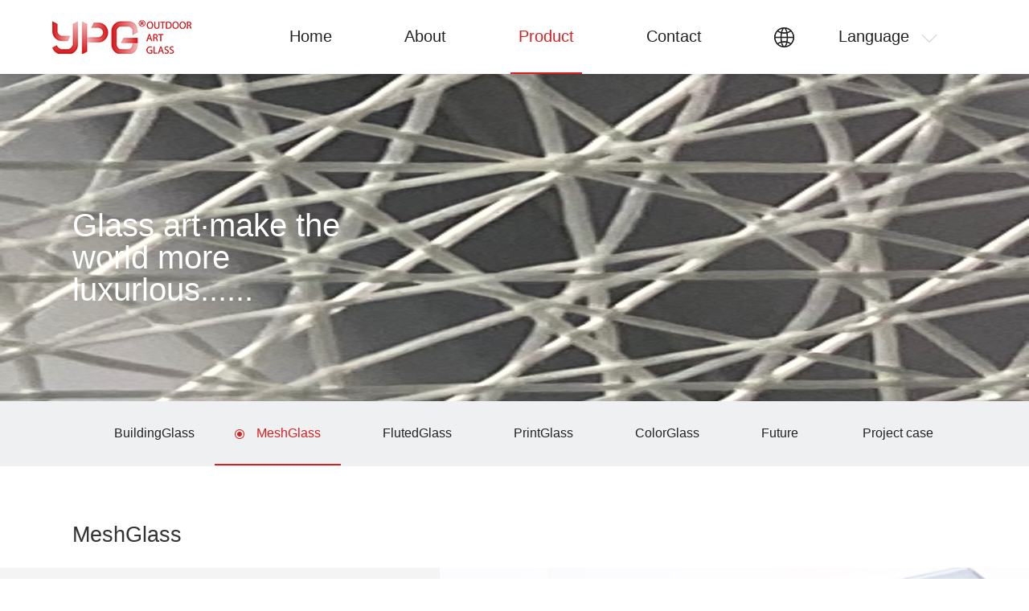

--- FILE ---
content_type: text/html; charset=utf-8
request_url: http://szypg.com/Products/index/id/2.html
body_size: 2973
content:
<!DOCTYPE html>
<html lang="zh-CN">
<head>
    <meta charset="utf-8" />
    <meta http-equiv="X-UA-Compatible" content="IE=edge, chrome=1" />
    <meta name="renderer" content="webkit" />
    <meta name="viewport" content="width=device-width, initial-scale=1, maximum-scale=1, minimum-scale=1, user-scalable=no" />
    <meta name="format-detection" content="telephone=no" /><title>MeshGlass</title> 
<meta name="keywords" content="Y.P.G. OUTDOOR ART GLASS/Y.P.G 室外艺术玻璃">
<meta name="description" content="Y.P.G. OUTDOOR ART GLASS/Y.P.G 室外艺术玻璃">
   	<link href="/Public/Home/css/animate.css" type="text/css" rel="stylesheet"/>
    <link href="/Public/Home/css/slick.css" type="text/css" rel="stylesheet"/>
    <link href="/Public/Home/css/swiper.min.css" type="text/css" rel="stylesheet"/>
    <link href="/Public/Home/css/common.css?version=2.4.3" type="text/css" rel="stylesheet"/>
    <!--Jquery-->
    <script type="text/javascript" src="/Public/Home/js/jquery.min.js"></script>
    <!--basic-->
    <script type="text/javascript" src="/Public/Home/js/common.js"></script>
    <script type="text/javascript" src="/Public/Home/js/slick.min.js"></script>
    <script type="text/javascript" src="/Public/Home/js/swiper.min.js"></script>
    <script type="text/javascript" src="/Public/Home/js/swiper.animate1.0.3.min.js"></script>
    <script type="text/javascript" src="/Public/Home/js/jquery.animateNumber.min.js"></script>
    <script type="text/javascript" src="/Public/Home/js/wow.min.js"></script>
    <script>
      var _hmt = _hmt || [];
      (function() {
        var hm = document.createElement("script");
        hm.src = "https://hm.baidu.com/hm.js?7f8c0a76a34e6956f70c82f830e0ccf1";
        var s = document.getElementsByTagName("script")[0]; 
        s.parentNode.insertBefore(hm, s);
      })();
      </script>
      




</head>
<body>
<!--Body-->

<div class="main" >
    <!--header-->
    <header>
    <div class="header">
        <div class="header_wrapper clearfix">
            <a href="/" class="logo wow fadeInDown" data-wow-duration=".5s" >
                <img src="/Uploads/config/5effd93a4e546.png" width="100%"/>
            </a>

            <div class="menu_ico banner_sj">
                <span></span>
                <span></span>
                <span></span>
            </div>
            <ul class="header_nav clearfix wow fadeInDown" data-wow-duration=".5s"  data-wow-delay=".2s">
                <li>
                    <a href="/">Home</a>
                </li>
                <li>
                    <a href="/News/index.html" class="n2 banner_pc ">About</a>
                    <div class="n2 banner_sj" >About </div>
                    <div class="nav2 navv2">
                        <a href="/About/index.html" >Company</a>
                        <a href="/About/index.html#id2" >Glass culture</a>
                        <a href="/About/index.html#id3" >Qualification</a>
                        <a href="/About/index.html#id4" >Design supprt</a>
                        <a href="/About/index.html#id5" >Customer wall</a>
                        <a href="/News/index.html">News</a>
                    </div>
                </li>
                <li>
                    <a href="/Products/index.html" class="n2 banner_pc on">Product</a>
                    <div class="n2 banner_sj" >Product </div>
                    <div class="nav2">
                        <a href="/Products/index/id/1.html" >BuildingGlass</a><a href="/Products/index/id/2.html" >MeshGlass</a><a href="/Products/index/id/3.html" >FlutedGlass</a><a href="/Products/index/id/4.html" >PrintGlass</a><a href="/Products/index/id/17.html" >ColorGlass</a><a href="/Products/index/id/5.html" >Future</a>                        <a href="/Applications/index.html">Project case</a>
                    </div>
                </li>
                <li>
                    <a href="/Contact/index.html" class="n2 banner_pc ">Contact</a>
                    <div class="n2 banner_sj" >Contact</div>
                    <div class="nav2">
                        <a href="/Contact/index.html" >Contact us</a>
                        <a href="/Contact/join.html">Join</a>
                        <a href="/Contact/job.html">Recruitment</a>
                    </div>
                </li>
                <li>
                    <div class="n2" ><img src="/Public/Home/images/world.png"/><img src="/Public/Home/images/world1.png" class="logos1"/>Language<img src="/Public/Home/images/ico_n1.png" class="ico_n1"/> </div>
                    <div class="nav2">
                        <a href="/">EN</a>
                        <a href="/ch/index.html">Ch</a>
                    </div>
                </li>
            </ul>
        </div>
    </div>
</header>
<script>

    window.scrollTo(0,0);
    $(function () {
//            pc
        $('.header_nav li').hover(function() {
            if($(this).children().hasClass('n2')&& $('.menu_ico').is(':hidden')){
                $(this).children('.nav2').stop(true,true).slideDown(150)
            }
        },function () {
            $('.header_nav .nav2').stop(true,true).slideUp(150)
        });
//            sj
        $('.header_nav li').on('click',function() {
            if($(this).children().hasClass('n2')&& !$('.menu_ico').is(':hidden')){
                $(this).children('.nav2').stop(true,true).slideDown(150)
            }
        })

        $('.menu_ico').on('click', function () {
            if ($('.header').hasClass('ont')) {
                $('.header').removeClass('ont');
                $('.header_nav').stop(true, true).slideUp()
            } else {
                $('.header').addClass('ont');
                $('.header_nav').stop(true, true).slideDown()
            }
        })
        $(window).resize(function () {
            if($(window).width()<=1199){
                $('.header_nav').hide()
            }else{
                $('.header_nav').show()
            }
        })
    })
</script>
    <!--end header-->
    <!--neiye_banner-->
    <div class="neiye_banner wow fadeInUpSmall"  data-wow-duration=".66s"  data-wow-delay="0.7s"  style="background-image: url('/Uploads/productc/62c3f1938257a.jpg')">
        <div class="box">
            <div class="t1 wow fadeInUp" data-wow-duration=".66s" data-wow-delay="1.1s">Glass art·make the world more luxurlous......</div>
        </div>
    </div>
    <!--neiye_nav-->
    <div class="neiye_nav">
        <div class="box wow fadeInUp" data-wow-duration=".66s" data-wow-delay="1.5s">
            <a href="/Products/index/id/1.html" class=""><img src="/Public/Home/images/ico_radius.png"/>BuildingGlass</a><a href="/Products/index/id/2.html" class="on"><img src="/Public/Home/images/ico_radius.png"/>MeshGlass</a><a href="/Products/index/id/3.html" class=""><img src="/Public/Home/images/ico_radius.png"/>FlutedGlass</a><a href="/Products/index/id/4.html" class=""><img src="/Public/Home/images/ico_radius.png"/>PrintGlass</a><a href="/Products/index/id/17.html" class=""><img src="/Public/Home/images/ico_radius.png"/>ColorGlass</a><a href="/Products/index/id/5.html" class=""><img src="/Public/Home/images/ico_radius.png"/>Future</a>            <a href="/Applications/index.html" ><img src="/Public/Home/images/ico_radius.png"/>Project case</a>
        </div>
    </div>
    <!--end neiye_nav-->
    <!--pro_list-->
    <div class="prosum wow fadeInUp" data-wow-duration=".66s" data-wow-delay="2.1s">
        <div class="title box wow fadeInUp" >MeshGlass</div>
        <ul class="pro_list wow fadeInUp">
            <li class="clearfix wow fadeInUp" data-wow-duration=".6s" >
                <div class="right">
                    <img src="/Uploads/productc/607cfcc33a3b7.jpg" width="100%"/>
                </div>
                <div class="left box">
                    <div class="left_lans">
                        <div class="lans">
                            <div class="t1">MeshGlass series</div>
                            <div class="t2">combined with the art deco glass technology and the Chinese aesthetics of design, and optimized the OUTDOOR ART GLASS of the MeshGlass series, which enriched the choice of architectural curtain walls in the application of glass products.</div>
                        </div>
                        <a class="btns" href="/Products/plist/id/14.html">
                            Product<i class="arrow"></i>
                        </a>
                    </div>
                </div>
            </li>        </ul>
    </div>
</div>

<!--/Body-->
<!--Footer-->

    <footer>
<style type="text/css">
    .left a{color: #666666;}
</style>
<div class="footer">
    <div class="footer_wrapper">
        <!--footer_top-->
        <div class="footer_top clearfix box banner_pc wow fadeInUp2" data-wow-duration=".85s">
            <div class="f_logo">
                <img src="/Uploads/config/5effdad75ee11.png" />
            </div>
            <div class="f_link clearfix">
                <a class="c_look" href="javascript:;" target="_blank">
                    <img src="/Public/Home/images/w1.png" width="100%"/>
                     <img src="/Public/Home/images/w11.png" width="100%"/>
                    <div class="weixin_code">
                        <img src="/Uploads/config/5ef04fce54d94.jpg"/>
                    </div>
                </a>
                <a href="https://weibo.com/u/7489581619" target="_blank"><img src="/Public/Home/images/w2.png" width="100%"/><img src="/Public/Home/images/w21.png" width="100%"/></a>
                <a href="" target="_blank"><img src="/Public/Home/images/w3.png" width="100%"/><img src="/Public/Home/images/w31.png" width="100%"/></a>
            </div>
        </div>
        <div class="footer_center clearfix box banner_pc wow fadeInUp2" data-wow-duration=".85s">
            <ul class="f_center1 clearfix">
                <li>
                    <h4>About</h4>
                    <span></span>
                    <a href="/About/index.html" >Company</a>
                    <a href="/About/index.html#id2" >Glass culture</a>
                    <a href="/About/index.html#id3" >Qualification</a>
                    <a href="/About/index.html#id4" >Design supprt</a>
                    <a href="/About/index.html#id5" >Customer wall</a>
                    <a href="/News/index.html">News</a>
                </li>
                <li>
                    <h4>Product</h4>
                    <span></span>
                    <a href="/Products/index/id/1.html" >BuildingGlass</a><a href="/Products/index/id/2.html" >MeshGlass</a><a href="/Products/index/id/3.html" >FlutedGlass</a><a href="/Products/index/id/4.html" >PrintGlass</a><a href="/Products/index/id/17.html" >ColorGlass</a><a href="/Products/index/id/5.html" >Future</a>                    <a href="/Applications/index.html">Project case</a>
                </li>
                <li>
                    <h4>News</h4>
                    <span></span>
                    <a href="/News/index/id/1.html">New project appreciation</a><a href="/News/index/id/2.html">New Product Manual</a><a href="/News/index/id/3.html">New Product Launch</a>                </li>
                <li>
                    <h4>Contact</h4>
                    <span></span>
                    <a href="/Contact/index.html" >Contact us</a>
                    <a href="/Contact/join.html">Join</a>
                    <a href="/Contact/job.html">Recruitment</a>
                </li>
            </ul>
            <div class="f_center2">
                <div class="c1">Follow us:</div>
                <ul class="ewm clearfix">
                    <li>
                        <div class="ico"><img src="/Public/Home/images/ewm_ico.png"/></div>
                        <div class="ewms">
                            <img src="/Uploads/catact/5f194ce61fe6d.jpg"/>Service no                        </div>
                    </li><li>
                        <div class="ico"><img src="/Public/Home/images/ewm_ico.png"/></div>
                        <div class="ewms">
                            <img src="/Uploads/catact/5f98c20a7f11a.jpg"/>Applets                         </div>
                    </li><li>
                        <div class="ico"><img src="/Public/Home/images/ewm_ico.png"/></div>
                        <div class="ewms">
                            <img src="/Uploads/catact/5f194bf35cefd.jpg"/>Brand jion                        </div>
                    </li>                </ul>
            </div>
        </div>
        <div class="footer_bottom">
            <div class="clearfix box">
                <div class="left">Copyright © 2020 Shenzhen Yipingao Glass Co. Ltd.All Rights Reserved  <a href="https://beian.miit.gov.cn" target="_blank">粤ICP备2020086731号</a></div>
                <div class="right">Technical Support:<a style="color: #666666" href="https://www.szfangwei.cn/" target="_blank">fangwei</a></div>
            </div>
        </div>
    </div>
</div>
</footer>


<!--/Footer-->
<!--Others-->

    <script type="text/javascript">
        new WOW().init()
    </script>

<!--/Others-->

</body>
</html>

--- FILE ---
content_type: text/css
request_url: http://szypg.com/Public/Home/css/common.css?version=2.4.3
body_size: 12281
content:
@charset "UTF-8";

/*basic css*/

html, body, dl, dd, img, form, div, ul, ol, li, h1, h2, h3, h4, h5, h6, p, button {
    margin: 0;
    padding: 0;
    border: 0;
}

@font-face {
    /* font-test*/
    font-family: CODE_BOLD;
    src: url('../font/CODE_BOLD/iconfont.woff'),
    url('../font/CODE_BOLD/iconfont.ttf'),
    url('../font/CODE_BOLD/iconfont.eot'); /* IE9 */
}

body {
    font-size: 12px;
    font-family: "Arial", "Microsoft YaHei", '微软雅黑';
    background-color: #fff;
    color: #222222;
}

input, textarea, button {
    padding: 0;
    font-family: "Arial", "Microsoft YaHei", '微软雅黑';
}

input[type="button"], input[type="submit"], input[type="reset"] {
    -webkit-appearance: none;
}

input {
    outline: none;
    -webkit-appearance: none; /*去除系统默认的样式*/
    -webkit-tap-highlight-color: rgba(0, 0, 0, 0); /* 点击高亮的颜色*/
}

input:focus {
    -webkit-tap-highlight-color: rgba(0, 0, 0, 0);
    -webkit-user-modify: read-write-plaintext-only;
}

.fix:after {
    clear: both;
    content: "";
    display: table;
}

input:focus, textarea:focus {
    outline: none;
}

textarea {
    -webkit-appearance: none;
}

h1, h2, h3, h4, h5, h6 {
    font-weight: normal;
}

a {
    cursor: pointer;
}

ul, ol, li {
    list-style-type: none;
}

.slick-slide:focus, input:focus, a:focus {
    outline: none !important;
}

img {
    border: 0;
    vertical-align: middle;
    max-width: 100%;
}

select, input, textarea, button {
    vertical-align: middle;
    outline: none;
}

table {
    border-collapse: collapse;
    border-spacing: 0
}

tr {
    margin: 0;
    padding: 0;
}

td {
    margin: 0;
    padding: 0;
}

iframe {
    border: none;
}

select {
    appearance: none;
    -moz-appearance: none;
    -webkit-appearance: none;
    outline: none
}

a:link {
    text-decoration: none;
}

a:visited {
    text-decoration: none;
}

a:hover {
    text-decoration: none;
}

a:active {
    text-decoration: none;
}

.hidden {
    display: none;
    visibility: hidden;
}

.wrap {
    border: 0;
    padding: 0;
    width: 1150px;
    margin: 0 auto;
    *zoom: 1;
}

.wrap:after {
    clear: both;
    content: "";
    display: table;
}

.clear {
    clear: both;
    font-size: 0;
    line-height: 0;
    height: 0;
    visibility: hidden;
}

.fix {
    *zoom: 1;
}

.radius-wrap {
    width: 44px;
    height: 44px;
    top: 92vh;
    left: 50%;
    right: 50%;
    margin: 0px -22px;
    z-index: 1000;
    position: absolute;
    cursor: pointer;
}

.radius {
    width: .44rem;
    height: .44rem;
    border: 1px solid #fff;
    border-radius: 50%;
    text-align: center;
    position: relative;
    overflow: hidden;
}

a {
    display: inline-block;
    max-width: 100%;
}

.ones {
    overflow: hidden;
    text-overflow: ellipsis;
    white-space: nowrap
}

.twos {
    overflow: hidden;
    text-overflow: ellipsis;
    display: -webkit-box;
    -webkit-line-clamp: 2;
    -webkit-box-orient: vertical;
}

.clearfix:after, .clearfix:before {
    content: "";
    display: table
}

.clearfix:after {
    clear: both
}

.clearfix {
    zoom: 1
}

.picture {
    position: relative;
    overflow: hidden;
}

.picture img {
    transition: all .7s;
    -moz-transition: all .7s;
    -webkit-transition: all .7s;
}

.each-item:hover .picture img {
    transform: scale(1.1);
    -moz-transform: scale(1.1);
    -webkit-transform: scale(1.1);
    zoom: 1.1 \9;
}

input:-webkit-autofill {
    box-shadow: 0 0 0px 1000px white inset !important;
}

input[type="button"], input[type="submit"], input[type="reset"] {
    -webkit-appearance: none;
}

textarea {
    -webkit-appearance: none;
}

.box {
    width: 73%;
    max-width: 1400px;
    margin: auto;
    min-width: 1100px;
}

input::placeholder {
    color: #999999
}

input::-webkit-input-placeholder {
    color: #999999
}

/*news.html*/
.news_list1 {
    padding-bottom: 50px;
}

.news_list1 a {
    display: block;
    background: #ffffff;
    padding: 35px 0;
    box-sizing: border-box;
    position: relative;
    border-bottom: 1px solid #ddd;
}

.news_list1 .lans:after {
    content: '';
    width: 0%;
    left: 0;
    position: absolute;
    bottom: 0px;
    height: 3px;
    background: #d82023;
    transition: all .5s;
    -webkit-transition: all .5s;
}

.news_list1 a:hover .lans:after {
    left: 0;
    width: 100%;
}
.index5 .news_list1 .lans:after{
    display:none;
}

.news_list1 .imgs {
    width: 28.5%;
    float: left;
    -webkit-filter: grayscale(100%);
    -moz-filter: grayscale(100%);
    -ms-filter: grayscale(100%);
    -o-filter: grayscale(100%);
    filter: grayscale(100%);
    filter: gray;
    min-width: 350px;
}

.news_list1 a:hover .imgs {
    -webkit-filter: grayscale(0%);
    -moz-filter: grayscale(0%);
    -ms-filter: grayscale(0%);
    -o-filter: grayscale(0%);
    filter: grayscale(0%);
}

.news_list1 .lans {
    width: 48%;
    float: left;
    box-sizing: border-box;
    margin-left: 4.3%;
    margin-top: 10px;
}

.news_list1 .l1 {
    font-size: 26px;
    line-height: 30px;
    height: 60px;
    color: #222;
}

.news_list1 .l2 {
    font-size: 18px;
    line-height: 26px;
    color: #666666;
    height: 52px;
    margin-top: 20px;
}

.news_list1 .l3 {
    color: #222;
    font-size: 16px;
    margin-top: 8%;
    line-height: 30px;
}

.news_list1 .times {
    width: 120px;
    text-align: right;
    color: #222;
    float: right;
    margin-top: 10px;
    font-family: "CODE_BOLD";
}

.news_list1 .t1 {
    font-size: 40px;
}

.news_list1 .t2 {
    font-size: 20px;
    margin-top: 5px;
}

.news_list1 a:hover .l1, .news_list1 a:hover .times, .news_list1 a:hover .l3 {
    color: #d82023;
}

.news_list1 a:last-child {
    margin-bottom: 0;
    border-bottom: 0;
}

.news_list1 a:hover dd:last-child img:last-child {
    display: inline-block;
}

.news_list1 a:hover dd:last-child img:first-child {
    display: none;
}

.news_list1 .l3 dd:last-child {
    margin: 0;
}

.news_list1 .arrow {
    height: 30px;
    background: url('../images/arrow.png') center center no-repeat;
    width: 42px;
    display: inline-block;
    vertical-align: top;
}

.news_list1 a:hover .arrow {
    background: url('../images/arrow_on.png') center center no-repeat;
}

.neiye_banner {
    height: 409px;
    background-size: cover;
    background: url(.) center center no-repeat;
}

.neiye_banner .t1 {
    padding-top: 170px;
    font-size: 40px;
    line-height: 1;
    color: #ffffff;
    width: 400px;
}

.pagetion {
    text-align: center;
    line-height: 30px;
    padding: 70px 0;
}

.pagetion a {
    margin: 0 15px;
    padding: 0 2px;
    border-bottom: 1px solid transparent;
    font-size: 20px;
    color: #222;
}

.pagetion a.on, .pagetion a:hover {
    border-bottom: 1px solid #d82023;
    color: #d82023;
}

.pagetion a.ico {
    width: 30px;
    height: 30px;
    vertical-align: top;
    background: url('../images/ico_page.png');
}

.pagetion a.next {
    transform: rotate(180deg);
    -webkit-transform: rotate(180deg);
}

.pagetion a.ico.on, .pagetion a.ico:hover {
    background: url('../images/ico_page_on.png');
    border-bottom: 1px solid transparent;
}

.neiye_nav {
    line-height: 80px;
    background: #eff0f1;
    overflow: hidden;
}

.neiye_nav a {
    color: #222222;
    padding: 0 25px;
    font-size: 16px;
    position: relative;
}

.neiye_nav a:after {
    content: '';
    position: absolute;
    height: 2px;
    left: 0;
    bottom: 0;
    background: #d82023;
    transition: all .4s;
    -webkit-transition: all .4s;
    width: 100%;
    opacity: 0;
}

.neiye_nav img {
    margin-right: 15px;
    opacity: 0;
    transition: all .2s linear;
    -webkit-transition: all .2s linear;
    margin-top: 20px;
}

.neiye_nav a:hover img, .neiye_nav a.on img {
    opacity: 1;
    margin-top: 0;
}

.neiye_nav a:hover, .neiye_nav a.on {
    color: #d82023;
}

.neiye_nav a:hover:after, .neiye_nav a.on:after {
    width: 100%;
    opacity: 1;
}

.news_nav {
    text-align: center;
    padding: 70px 0 50px 0;
}

.news_nav a {
    width: calc(20% - 2px);
    /* float: left; */
    border-left: 1px solid #dddddd;
    box-sizing: border-box;
    font-size: 20px;
    color: #222222;
}

.news_nav a:first-child {
    border-left: 0;
}

.news_nav a img {
    margin-right: 20px
}

.news_nav a img:last-child {
    display: none;
}

.news_nav a:hover img:first-child, .news_nav a.on img:first-child {
    display: none;
}

.news_nav a:hover img:last-child, .news_nav a.on img:last-child {
    display: inline-block;
}

.news_nav a:hover, .news_nav a.on {
    color: #d82023;
}

@media screen and (max-width: 1500px) {

    .news_list1 .times {
        width: 90px;
    }

    .news_list1 .l1 {
        font-size: 22px;
        line-height: 28px;
        height: 56px;
    }

    .news_list1 .l3 dd {
        margin-right: 30px;
    }
}

@media screen and (max-width: 1199px) {
    .news_list1 a {
        padding: 0 0 10px 0;
        width: 48%;
        display: inline-block;
        vertical-align: top;
        margin-top: 30px;
    }

    .news_list1 a:nth-child(even) {
        margin-left: calc(4% - 8px);
    }

    .news_list1 .imgs {
        width: 100%;
        min-width: 100%;
    }

    .news_list1 .lans {
        width: 100%;
        padding: 0 10px;
        margin: 20px 0;
    }

    .news_list1 .times {
        box-sizing: border-box;
        padding: 0;
        width: 50%;
        position: absolute;
        bottom: 32px;
        right: 5%;
    }

    .news_list1 .l3 dd {
        line-height: 2.5;
    }

    .news_list1 .l3 {
        padding: 0 0%;
        box-sizing: border-box;
        width: 50%;
        float: left;
        margin-top: 40px;
    }

    .news_list1 .l3 dd:nth-child(3), .news_list1 .l3 dd:nth-child(4) {
        margin-left: 0px;
    }

    .news_list1 .l3 dd:nth-child(4) {
        margin-left: -10px
    }

    .news_list1 .l2 {
        font-size: 12px;
        margin-top: 12px;
        line-height: 20px;
        height: 40px;
    }

    .news_top {
        padding: 30px 0 100px 0;
    }

    .news_list1 .t1 {
        font-size: 20px;
    }

    .news_list1 .l1 {
        font-size: 17px;
        line-height: 25px;
        height: 50px;
    }

    .news_list1 .t2 {
        font-size: 12px;
    }

    .news_list1 {
        padding-bottom: 0;
    }

    .box {
        min-width: 0;
        width: 93%;
    }

    .neiye_nav {
        line-height: 50px;
        background: #eff0f1;
        text-align: center;
        text-align: left;
    }

    .neiye_nav a {
        padding: 0 15px;
        font-size: 14px;
    }

    .neiye_nav img {
        margin-right: 10px;
        margin-top: 0px;
        display: none;
    }

    .neiye_nav a:after {
        display: none;
    }

    .neiye_banner .t1 {
        font-size: 32px;
        width: 100%;
    }

    .pagetion {
        padding: 40px 0;
    }

    .pagetion a {
        font-size: 16px;
    }

    .news_nav a {
        font-size: 15px;
        width: calc(33% - 1px);
        margin: 7px 0;
    }

    .news_nav a img {
        width: 25px;
    }

    .news_nav a img {
        margin-right: 10px
    }

    .news_nav {
        padding: 50px 0 30px 0;
    }
}

@media screen and (max-width: 980px) {
    .news_list1 a, .news_list1 a:nth-child(even) {
        margin: 30px 0 0 0;
        width: 100%;
        float: none;
        padding-bottom: 5px;
    }

    .news_list1 .l3 {
        margin-top: 30px;
        font-size: 13px;
    }

    .neiye_banner {
        height: 300px;
    }

    .neiye_banner .t1 {
        padding-top: 100px;
        font-size: 28px;
        width: 70%;
        line-height: 1.5;
    }

    .neiye_nav a {
        padding: 0px 12px;
        font-size: 14px;
    }

    .pagetion {
        padding: 30px 0;
    }

    .pagetion a {
        margin: 0 10px;
        padding: 0 2px;
        font-size: 14px;
    }

    .news_nav a {
        font-size: 12px;
    }

    .news_nav a img {
        width: 14px;
        margin-right: 3px;
    }

    .news_nav {
        padding: 20px 0 0px 0;
    }
    .neiye_nav{
        line-height:30px;
        padding:12px 0;
    }
}

@media screen and (max-width: 780px) {
    .neiye_banner {
        height: 200px;
        background-size: cover;
    }

    .neiye_banner .t1 {
        padding-top: 55px;
        font-size: 24px;
    }
}

/*end news.html*/
/*header*/
.header {
    background: #ffffff;
    position: fixed;
    top: 0;
    left: 0;
    width: 100%;
    box-shadow: 0 2px 10px 0 rgba(0, 0, 0, .1);
    line-height: 90px;
    z-index: 60;
}

.header_wrapper {
    width: 90%;
    margin: auto;
}

.header_wrapper .logo {
    float: left;
    width: 175px;
}

.header.ons {
    background: transparent;
    box-shadow: 0 2px 10px 0 rgba(0, 0, 0, 0);
    border-bottom: 1px solid rgba(255,255,255,.3);
}
.header.ons.ont{
    background: rgba(0, 0, 0, .89);
}

.ons .header_wrapper img:first-child {
    display: none;
}

.ons .header_nav li > a,.ons .header_nav .n2 {
    color: #ffffff;
}

.header_wrapper .header_nav {
    float: right;
    display: block;
}

.header_nav li {
    float: left;
    padding: 0 35px;
    position: relative;
    box-sizing: border-box;
}

.header_nav li > a {
    font-size: 20px;
    color: #222222;
    padding: 0 10px;
    display: block;
    box-sizing: border-box;
    border-bottom: 2px solid transparent;
}

.header_nav li .nav2 {
    position: absolute;
    top: 100%;
    left: calc(50% - 80px);
    width: 160px;
    background: rgba(255, 255, 255, 1);
    z-index: 60;
    display: none;
    padding: 20px;
    box-sizing: border-box;
}

.header_nav li .navv2 {
    left: calc(50% - 100px);
    width: 220px;
}

.header_nav li .nav2 a {
    font-size: 18px;
    line-height: 2;
    color: #333;
    text-align: left;
    display: block;
}

.header_nav li > a:hover,
.header_nav li > a.on {
    color: #d82023;
    border-bottom: 2px solid #d82023;
}
.ons .header_nav li > a:hover,.ons  .header_nav li > a.on{
    color:#ffffff;
    border-color:#fff;
}

.header_nav .ico_n1 {
    transform: rotate(-90deg);
    opacity: .2;
}

.header_nav img {
    margin: 0 10px;
}

.header_nav .n2 {
    font-size: 20px;
    cursor: pointer;
}

@media screen and (max-width: 1199px) {
    .header_nav li {
        padding: 15px;
        width: 100%;
        display: block;
        float: none;
        border-bottom: 1px solid #eee;
        box-sizing: border-box;
    }

    .header_wrapper .header_nav {
        display: none;
        width: 100%;
        height: calc(100vh - 40px);
    }

    .header_wrapper .logo {
        width: 120px;
    }

    .header {
        line-height: 50px;
    }
    .header_nav li .nav2{
        text-align: left;
        width: 100%;
        left: 0;
        position: static;
    }
    .header_nav li .navv2 {
    }
    .header_nav li > a:hover,
    .header_nav li > a.on {
        border-bottom: 0px solid transparent;
    }
}

.main {
    padding-top: 90px;
}

/*newd*/
.newd, .newd_list {
    padding: 65px 0 0 0;
    max-width: 1100px;
}

.newd .title {
    font-size: 26px;
    line-height: 40px;
    color: #222222;
}

.newd .times {
    font-family: 'CODE_BOLD';
    font-size: 20px;
    line-height: 1.5;
    color: #666666;
    padding: 25px 0;
    border-bottom: 1px solid #000000;
}

.newd .editor {
    font-size: 18px;
    line-height: 30px;
    color: #444444;
    padding: 40px 0;
}

.newd_list .t1 {
    font-size: 20px;
    line-height: 26px;
    color: #222222;
    margin: 15px 0;
}

.newd_list .title {
    font-size: 20px;
    margin-bottom: 25px;
}

.newd_list .t2 {
    font-size: 18px;
    line-height: 26px;
    color: #666;
}

.newd_list_item {
    margin-bottom: 150px;
}

.newd_list_item a {
    width: calc(33.33% - 23.4px);
    float: left;
}

.newd_list_item a:nth-child(2) {
    margin: 0 35px;
}

.fix_btn {
    width: 100px;
    position: fixed;
    top: 138px;
    left: 10%;
    background: rgba(255, 255, 255, .7);
}

.fix_btn a {
    display: block;
    line-height: 75px;
    font-size: 14px;
    color: #666666;
}

.fix_btn a img {
    margin: 0 10px;
}

.fix_btn a.next img {
    transform: rotate(180deg);
    -webkit-transform: rotate(180deg);
}

.banner_sj {
    display: none !important;
}

.banner_pc {
    display: block !important;
}

.banner_sj780 {
    display: none !important;
}

.banner_pc780 {
    display: block !important;
}

@media screen and (max-width: 1650px) {
    .fix_btn {
        left: 2%;
    }
}

@media screen and (max-width: 1300px) {
    .fix_btn {
        left: 0;
    }
}

@media screen and (max-width: 1199px) {
    .banner_sj {
        display: block !important;
    }

    .banner_pc {
        display: none !important;
    }

    .menus {
        width: 50px;
        height: 50px;
        box-shadow: 0 2px 10px 0 rgba(0, 0, 0, .1);
        text-align: center;
        border-radius: 50%;
        font-size: 12px;
        background: #fff;
        line-height: 1;
        padding: 10px 0;
        box-sizing: border-box;
        cursor: pointer;
    }

    .menus img {
        width: 15px;
        margin-right: 5px;
        display: block;
        margin: auto;
    }

    .fix_btn {
        width: 60px;
        background: transparent;
        left: 2%;
        bottom: 20px;
        top: auto;
    }

    .fix_btn a {
        display: none;
    }

    .newd, .newd_list {
        padding: 30px 0 0 0;
    }

    .main {
        padding-top: 50px;
    }

    .newd .title {
        font-size: 22px;
        line-height: 30px;
    }

    .newd .times {
        font-size: 16px;
        line-height: 1.5;
        padding: 15px 0;
    }

    .newd_list .t1 {
        font-size: 15px;
        line-height: 20px;
        margin: 10px 0;
    }

    .newd .editor {
        font-size: 13px;
        line-height: 1.5;
        padding: 20px 0;
    }

    .newd_list .t2 {
        font-size: 13px;
        line-height: 1.5;
    }

    .newd_list_item a:nth-child(2), .newd_list_item a {
        margin: 10px 0;
        width: 100%;
    }

    .fix_btn_container {
        position: relative;
    }

    .fix_btn_wrapper {
        position: absolute;
        bottom: 100%;
        left: 0;
        z-index: 10;
        background: #fff;
        width: 100px;
        box-shadow: 0 2px 10px 0 rgba(0, 0, 0, .1);
    }

    .fix_btn a {
        line-height: 3;
        font-size: 12px;
        width: 100%;
    }

    .fix_btn a img {
        width: 20px
    }

}

@media screen and (max-width: 980px) {
    .newd .title {
        font-size: 16px;
        line-height: 1.3;
    }
}

/*end newd*/
/*.contact*/
.map {
    padding: 100px 0 60px 0;
}

.contact {

}

.contact .left {
    width: 54%;
    float: left;
}

.contact .left li {
    border-bottom: 1px solid #dddddd;
    padding-top: 25px;
}

.contact .title {
    font-size: 24px;
    color: #222;
    font-weight: bold;
    padding-bottom: 15px;
    position: relative;
    padding-right: 80px;
    cursor: pointer;
}

.contact .title:after {
    content: '+';
    color: #222222;
    position: absolute;
    right: 20px;
    top: 0;
}

.contact li.on .title:after {
    content: '-';
}

.contact .con {

}

.contact .c1 {
    font-size: 16px;
    color: #666666;
}

.contact .c2 {
    font-size: 18px;
    line-height: 30px;
    color: #333333;
    padding-bottom: 15px;
}

.contact .neirong {
    display: none;
}

.contact .neirong {
    display: none;
}

.contact .right {
    width: 32%;
    float: right;
    padding-left: 50px;
    box-sizing: border-box;
    background: url('../images/e.png') 1% 18% no-repeat;
    background-size: 30px auto;
}

.contact .r1 {
    font-size: 20px;
    line-height: 1.5;
    color: #222222;
}

.contact .r2 {
    font-size: 30px;
    color: #222222;
    margin-bottom: 50px;
}

.contact .r3 {
    font-size: 16px;
    text-align: center;
}

.contact .r3 li {
    width: 21%;
    float: left;
}

.contact .r3 li:nth-child(2) {
    margin: 0 18.5%;
}

.contact .r3 img {
    display: block;
    margin: 0 auto 10px auto;
}

.contact_form {

}

.contact_form .title {
    font-size: 50px;
    color: #222222;
    font-weight: bold;
    padding: 90px 0 25px 0;
}

.table_contact {
    /* border:1px solid #222222; */
}

.table_contact table {
    width: 100%;
    border: 2px solid #222222;
    /* box-sizing: border-box; */
    border-collapse: collapse;
    /* display: block; */
    min-width: 0;
}

.table_contact table td {
    border: 1px solid #222222;
    border-collapse: collapse;
    position: relative;
}

.table_contact table input.t1{
    border: 0;
    font-size: 18px;
    line-height: 90px;
    padding: 0 40px;
    display: block;
    width: 100%;
    box-sizing: border-box;
}

.table_contact .t2 {
    border: 0;
    height: 270px;
    resize: none;
    width: 100%;
    box-sizing: border-box;
    padding: 40px;
    font-size: 18px;
}

.table_contact .place {
    background-color: #fff;
    border: 0;
    position: absolute;
    bottom: 40px;
    right: 40px;
    font-size: 20px;
    font-weight: bold;
    color: #222222;
    padding-bottom: 5px;
    border-bottom: 4px solid #de0317;
}

.contact_form .tips {
    font-size: 18px;
    line-height: 30px;
    color: #222222;
    margin: 20px 0 80px 0;
    font-weight: 100;
}

@media screen and (max-width: 1199px) {
    .map {
        padding: 50px 0 30px 0;
    }

    .contact .left, .contact .right {
        width: 100%;
        float: none;
        margin-bottom: 30px;
    }
    .contact .right {
        background: url('../images/e.png') 2% 10% no-repeat;
        background-size: 25px auto;
    }
    .contact .title {
        font-size: 18px;
    }

    .contact .c2 {
        font-size: 13px;
        line-height: 1.5;
    }

    .contact .c1 {
        font-size: 12px;
        line-height: 1.6;
    }

    .contact .r1 {
        font-size: 14px;
    }

    .contact .r2 {
        font-size: 20px;
        color: #222222;
        margin-bottom: 30px;
    }

    .contact .r3 {
        font-size: 12px;
    }

    .contact .r3 li:nth-child(2) {
        margin: 0 5%;
    }

    .contact .r3 li {
        width: 30%;
    }

    .contact_form .title {
        font-size: 24px;
        color: #222222;
        font-weight: bold;
        padding: 20px 0 10px 0;
    }

    .table_contact .t2, .table_contact .t1 {
        padding: 20px;
        font-size: 15px;
        line-height: 1.5;
    }

    .contact_form .tips {
        font-size: 14px;
        margin: 10px 0 50px 0;
        line-height: 1.5;
    }
}

@media screen and (max-width: 1199px) {
    .map {
        padding: 15px 0 0px 0;
    }

    .contact .r2 {
        margin-bottom: 20px;
    }

    .table_contact .t2, .table_contact .t1 {
        padding: 10px;
        font-size: 13px;
        line-height: 1.5;
    }
}

/*prosum*/
.prosum .title {
    font-size: 30px;
    color: #333333;
    padding: 100px 0 35px 0;
}

.pro_list {

}

.pro_list li {
    position: relative;
    background: #f4f4f4;
    margin-bottom: 10px;
}

.pro_list .right {
    width: 57.3%;
    float: right;
}

.pro_list .left {
    position: absolute;
    top: 0;
    left: 50%;
    transform: translate(-50%, 0);
    -webkit-transform: translate(-50%, 0);
    z-index: 3;
}

.pro_list .left_lans {
    position: relative;
    padding-top: 34%;
    width: 34.3%;
}

.pro_list .lans {
    position: absolute;
    top: 20%;
    left: 0;
}

.pro_list .btns {
    position: absolute;
    bottom: 10%;
    left: 0;
    width: 125px;
    line-height: 50px;
    height: 50px;
    padding-left: 20px;
    box-sizing: border-box;
    background-color: #313639;
    color: #ffffff;
    font-size: 16px;
    transition: all .4s;
    -webkit-transition: all .4s;
}

.pro_list i.arrow {
    background: url('../images/ico_page_on.png') center center no-repeat;
    width: 30px;
    line-height: 50px;
    height: 50px;
    transform: rotate(180deg);
    display: inline-block;
    vertical-align: top;
    margin-left: 15px;
}

.pro_list .btns:hover {
    background: #d82023;
    color: #ffffff;
}

.pro_list .btns:hover i.arrow {
    background: url('../images/ico_page_on1.png') center center no-repeat;
}

.pro_list .left_lans .t1 {
    font-size: 30px;
    color: #222222;
}

.pro_list .left_lans .t2 {
    font-size: 18px;
    line-height: 30px;
    margin-top: 30px;
    color: #666666;
}

@media screen and (max-width: 1750px) {
    .pro_list .lans {
        top: 10%;
    }

    .pro_list .btns {
        bottom: 18%;
        width: 100px;
        font-size: 12px;
        line-height: 40px;
        height: 40px;
    }
    .pro_list i.arrow{
        margin-left:10px;
        line-height: 40px;
        height: 40px;
        width:20px;
        background-size:100%;

    }
    .pro_list .left_lans .t2{
        font-size: 14px;
        line-height: 22px;
        margin-top: 20px;
    }
}
@media screen and (max-width: 1440px) {
    .pro_list .lans {
        top: 10%;
    }

    .pro_list .btns {
        /* bottom: 5%; */
    }

    .pro_list .left_lans .t1 {
        font-size: 24px;
    }


    .prosum .title {
        padding: 70px 0 25px 0;
        font-size: 27px;
    }
}

@media screen and (max-width: 1440px) {

    .pro_list .btns {
        bottom: 20%;
    }
}

@media screen and (max-width: 1199px) {
    .pro_list .right {
        width: 100%;
        float: none;
    }

    .pro_list .left {
        position: static;
        transform: translate(0%, 0);
        -webkit-transform: translate(0%, 0);
    }

    .pro_list .left_lans {
        position: static;
        padding: 40px 0;
        width: 100%;
    }

    .pro_list .lans {
        position: static;
    }

    .pro_list .btns {
        position: static;
        margin-top: 40px;
        line-height: 45px;
        font-size: 13px;
        width: 110px;
        height: 45px;
    }

    .pro_list i.arrow {
        height: 25px;
        margin-top: 10px;
        width: 25px;
        background-size: 100% 100%;
    }

    .pro_list .left_lans .t1 {
        font-size: 22px;
    }

    .pro_list .left_lans .t2 {
        font-size: 14px;
        line-height: 1.8;
        margin-top: 20px;
    }

    .prosum .title {
        padding: 50px 0 15px 0;
        font-size: 22px;
    }
}

.anlisum {

}

.anlisum .anli_list {
    padding-top: 20px;
}

.anli_list li {
    padding-top: 70px;
}

.anli_list a {
    display: block;
    position: relative;
    width: 100%;
}

.anli_list .right {
    width: 46.5%;
    float: left;
}

.anli_list .left {
    width: 36.8%;
    position: absolute;
    height: 95%;
    top: 5%;
    right: 7%;
}

.anli_list .left_lans {

    position: relative;

    padding-top: 80%;
}

.anli_list .lans {

    top: 0;

    position: absolute;

    left: 0;
}

.anli_list .t1 {
    font-size: 30px;
    line-height: 1.5;
    color: #222222;
}

.anli_list .t2 {

    font-size: 18px;
    line-height: 30px;
    margin-top: 30px;
    color: #666666;
}

.anli_list .btns:hover {
    background: #d82023;
    color: #ffffff;
}

.anli_list i.arrow {
    background: url('../images/open.png') center center no-repeat;
    width: 30px;
    line-height: 50px;
    height: 50px;
    /* transform: rotate(180deg); */
    display: inline-block;
    vertical-align: top;
    margin-left: 15px;
}

.anli_list .btns {
    position: absolute;
    bottom: 1%;
    left: 0;
    width: 140px;
    line-height: 50px;
    height: 50px;
    padding-left: 20px;
    box-sizing: border-box;
    background-color: #313639;
    color: #ffffff;
    font-size: 16px;
    transition: all .4s;
    -webkit-transition: all .4s;
}

@media screen and (max-width: 1440px) {

    .anli_list .btns {
        bottom: 15%;
    }

    .anli_list .left {
        width: 45%;
        right: 0;
    }

    .anli_list .left_lans .t1 {
        font-size: 26px;
    }

    .anli_list .left_lans .t2 {
        font-size: 16px;
        line-height: 1.8;
    }

    .anli_list li {
        padding-top: 40px;
    }
}

@media screen and (max-width: 1199px) {
    .anli_list .right {
        width: 100%;
        float: none;
    }

    .anli_list .left {
        position: static;
        transform: translate(0%, 0);
        -webkit-transform: translate(0%, 0);
        width: 100%;
    }

    .anli_list .left_lans {
        position: static;
        padding: 30px 0;
        width: 100%;
    }

    .anli_list .lans {
        position: static;
    }

    .anli_list .btns {
        position: static;
        margin-top: 40px;
        line-height: 45px;
        font-size: 13px;
        width: 110px;
        height: 45px;
    }

    .anli_list i.arrow {
        height: 25px;
        margin-top: 10px;
        width: 25px;
        background-size: 100% 100%;
    }

    .anli_list .left_lans .t1 {
        font-size: 22px;
    }

    .anli_list .left_lans .t2 {
        font-size: 14px;
        line-height: 1.8;
        margin-top: 20px;
    }

    .anli_list li {
        padding-top: 20px;
    }

}

.anli_d {
    margin: 100px auto;
    position: relative;
}

.anli_d .left {
    width: 64.3%;
    float: left;
}

.anli_d .right {
    position: absolute;
    width: 31%;
    top: 0;
    right: 0;
    box-sizing: border-box;
    border: 2px solid #222222;
    height: 100%;
}

.anli_d .right_wrapper {
    width: 86%;
    margin: auto;
    padding-top: 15%;
}

.anli_d .r1 {
    font-size: 30px;
    color: #222222;
}

.anli_d .r2 {
    font-size: 16px;
    color: #222222;
    line-height: 1.6;
    padding-top: 22px;
}

.anli_d .r3 {
    position: absolute;
    bottom: 25px;
    width: 82%;
}

.anli_d .r3_1 {
    font-size: 16px;
    padding: 15px 0;
    color: #222222;
    font-weight: bold;
    border-top: 1px solid #313131;
}

.anli_d .r3_2 {
    font-size: 16px;
    color: #222222;
}

.anli_d .r3_2 a {
    color: #222222;
    margin: 0 15px;
    line-height: 30px;
}

.anli_d .r3_2 a:hover {
    color: #d82023;
    border-bottom: 1px solid #d82023;
}

.anli_d .r3_2 a:first-child {
    margin-left: 0;
}

.anli_pagetion {
    line-height: 70px;
    border-top: 1px solid #222222;
    border-bottom: 1px solid #222222;
    margin-bottom: 100px;
    text-align: center;
}

.anli_pagetion a {
    width: 33.3%;
    float: left;
    font-size: 20px;
    color: #222222;
}

.anli_pagetion i {
    width: 70px;
    height: 70px;
    display: inline-block;
    vertical-align: top;
}

.anli_pagetion i.prev {
    background: url('../images/arrow.png') center center no-repeat;
    transform: rotate(180deg);
    -webkit-transform: rotate(180deg);
}

.anli_pagetion i.next {
    background: url('../images/arrow.png') center center no-repeat;
}

.anli_pagetion i.list {
    background: url('../images/ico_n2.png') center center no-repeat;
}

.anli_pagetion a:hover i.prev, .anli_pagetion a:hover i.next {
    background: url('../images/arrow_on.png') center center no-repeat;
}

.anli_pagetion a:hover {
    color: #d82023;
}

@media screen and (max-width: 1780px) {
    .anli_d .r2 {
        font-size: 14px;
        padding-top: 12px;
    }

    .anli_d .r1 {
        font-size: 25px;
    }

    .anli_d .right_wrapper {
        width: 90%;
        padding-top: 8%;
    }

    .anli_d .r3_2 {
        font-size: 13px;
        color: #222222;
    }
}

@media screen and (max-width: 1580px) {
    .anli_d .left {
        width: 60%;
        float: left;
    }

    .anli_d .right {
        width: 38%;
    }

    .anli_d {
        margin: 50px auto;
    }

    .anli_d .r3 {
        bottom: 10px;
    }

    .anli_d .r3_1 {
        font-size: 15px;
        padding: 8px 0;
    }
}

@media screen and (max-width: 1199px) {
    .anli_d .left {
        width: 100%;
        float: none;
    }

    .anli_d .right {
        width: 100%;
        margin-top: 20px;
        position: static;
    }

    .anli_d .r3 {
        position: static;
        margin-top: 20px;
        margin-bottom: 20px
    }

    .anli_d .right_wrapper {
        padding-top: 3%;
    }

    .anli_pagetion {
        line-height: 40px;
        height: 40px;
        margin-bottom: 20px;
    }

    .anli_pagetion i {
        width: 40px;
        height: 40px;
        background-size: 70% 70% !important;
    }

    .anli_pagetion a {
        font-size: 16px;
    }

    .anli_d {
        margin: 20px auto;
    }

    .anli_d .r1 {
        font-size: 22px;
    }
}

/*pro2_title*/
.pro2_title {
    font-size: 18px;
    line-height: 30px;
    color: #333333;
}

.pro2_list {
    padding-top: 60px;
}

.pro2_list li {
    width: calc(25% - 18.75px);
    float: left;
    background: #f9f9f9;
    margin: 0 25px 25px 0;
    transition: all .4s;
    -webkit-transition: all .4s;
}

.pro2_list li:hover {
    box-shadow: 0 0 5px 0 rgba(0, 0, 0, .1);
}
.pro2_list li:hover .t1{
    color: #d82023;
}
.pro2_list li:nth-child(4n) {
    margin-right: 0;
}

.pro2_list a {
    display: block;
}

.pro2_list .picture {
    width: 100%;
    padding-top: 100%;
    position: relative;
}

.pro2_list .picture img {
    position: absolute;
    top: 0;
    left: 0;
    overflow: hidden;
}

.pro2_list .lans {
    padding: 0 25px 15px 25px;
}

.pro2_list .t1 {
    font-size: 22px;
    line-height: 30px;
    color: #222222;
    margin: 14px 0 8px 0;
}

.pro2_list .t2 {
    font-size: 18px;
    color: #666666;
}

.bg {
    position: fixed;
    top: 0;
    left: 0;
    width: 100%;
    height: 100%;
    background: rgba(0, 0, 0, .5);
    z-index: 10;
    display: none;
}

.tanchu {
    width: 1380px;
    background: #ffffff;
    z-index: 11;
    padding: 15px;
    box-sizing: border-box;
    position: fixed;
    left: calc(50% - 690px);
    top: 120px;
    max-height: 80vh;
    /* transform: translate(-50%, -50%); */
    /* -webkit-transform: translate(-50%, -50%); */
    display: none;
    min-height: 700px;
}

.tanchu .left {
    width: 38%;
    float: left;
}

.tanchu .tanchu_wrapper {
    position: relative;
}

.tanchu .tanchu_wrapper .close {
    right: 0;
    position: absolute;
    top: 0;
    cursor: pointer;
}

.tanchu_pagetion {

}

.tanchu_pagetion a {
    width: 50%;
    float: left;
    text-align: center;
    font-size: 20px;
    line-height: 30px;
    color: #222222;
    padding: 30px 0 10px 0;
}

.tanchu_pagetion i {
    background: url('../images/arrow.png') center center no-repeat;
    width: 30px;
    height: 30px;
    display: inline-block;
    vertical-align: top;
    margin: 0 10px;
}

.tanchu_pagetion a.prev i {
    transform: rotate(180deg);
    -webkit-transform: rotate(180deg);
}

.tanchu_pagetion a:hover i {
    background: url('../images/arrow_on.png') center center no-repeat;
}

.tanchu_pagetion a:hover {
    color: #d82023;
}

.tanchu .right {
    width: 53%;
    float: right;
    margin-top: 40px;
    margin-right: 1%;
}

.tanchu .r1 {
    font-size: 40px;
    color: #222222;
    font-weight: bold;
}

.tanchu .r2 {
    font-size: 18px;
    line-height: 26px;
    color: #222222;
    padding: 40px 0 10px 0;
}

.tanchu .r3 {
    border-top: 1px solid #dddddd;
    border-bottom: 1px solid #dddddd;
    font-size: 16px;
    line-height: 20px;
    color: #666666;
    padding: 20px 0;
}

.tanchu .r3 table {
    width: 100%;
}

.tanchu .r4 {
    padding: 20px 0;
    border-bottom: 1px solid #dddddd;
}

.tanchu .r4_title {
    font-size: 18px;
    color: #333333;
    margin-bottom: 10px;
}

.tanchu .r4_content {

}

.tanchu .r4_content a {
    font-size: 16px;
    line-height: 30px;
    color: #222222;
    background: #f4f4f4;
    padding: 2px 15px;
    border-radius: 30px;
    margin-right: 10px;
    margin-bottom: 10px;
}

.tanchu .r4_content a.on {
    color: #ffffff;
    background: #d82023;
}

.tanchu .r4_content .r1 {
    display: none;
}

.tanchu .sub {
    width: 160px;
    line-height: 50px;
    height: 50px;
    background: #222222;
    color: #ffffff;
    font-size: 20px;
    margin-top: 40px;
    border: 0;

}
.tanchu .sub:hover{
    background: #d82023;
}

@media screen and (max-width: 1600px) {
    .tanchu .left{
        width:38%;
    }
    .tanchu .right{
        width:53%;
    }
}
@media screen and (max-width: 1550px) {
    .tanchu .left{
        width:33%;
    }
    .tanchu .right{
        width:60%;
    }
}
    @media screen and (max-width: 1440px) {
    .tanchu {
        width: 90%;
        background: #ffffff;
        max-height: 90vh;
        left: 5%;
        min-height: 600px;
    }

    .tanchu .r1 {
        font-size: 30px;
    }

    .tanchu .r2 {
        font-size: 16px;
        line-height: 24px;
        padding: 20px 0 5px 0;
    }

    .tanchu .r3 {
        font-size: 12px;
        line-height: 22px;
        padding: 15px 0;
    }

    .tanchu .r4_content a {
        font-size: 14px;
        line-height: 30px;
        padding: 2px 10px;
        margin-right: 5px;
        margin-bottom: 7px;
    }

    .tanchu .right {
        margin-top: 20px;
    }
}

@media screen and (max-width: 1199px) {
    .tanchu .left, .tanchu .right {
        width: 100%;
        float: none;
    }

    .pro2_list li, .pro2_list li:nth-child(4n) {
        width: 31.5%;
        background: #f9f9f9;
        margin: 0 25px 2% 0;
    }

    .pro2_list li:nth-child(3n) {
        margin-right: 0;
    }

    .pro2_list .t1 {
        font-size: 18px;
        line-height: 25px;
    }

    .pro2_list .t2 {
        font-size: 14px;
    }

    .pro2_list .lans {
        padding: 0 15px 10px 15px;
    }

    .tanchu {
        width: 92%;
        max-height: 80%;
        overflow: scroll;
        overflow-x: hidden;
        left: 50%;
        max-width: 400px;
        top: 12%;
        transform: translate(-50%,0%);
        -webkit-transform: translate(-50%, 0%);
        min-height: 0;
    }

    .tanchu .r1 {
        font-size: 24px;
    }

    .tanchu .r2 {
        font-size: 14px;
        line-height: 20px;
        padding: 10px 0 5px 0;
    }

    .tanchu .sub {
        width: 140px;
        line-height: 40px;
        height: 40px;
        font-size: 16px;
        margin-top: 20px;
        border: 0;
    }

    .tanchu .tanchu_wrapper {
        padding-top: 30px;
    }

    .tanchu_pagetion a {
        width: 50%;
        float: left;
        text-align: center;
        font-size: 15px;
        line-height: 30px;
        color: #222222;
        padding: 30px 0 10px 0;
    }
}

@media screen and (max-width: 1030px) {
    .pro2_list li, .pro2_list li:nth-child(4n), .pro2_list li:nth-child(3n) {
        width: 48%;
        display: block;
        margin: 0 0 20px 0;
    }

    .pro2_list li:nth-child(2n) {
        margin-left: 4%;
    }

    .pro2_list .t1 {
        font-size: 16px;
    }

    .pro2_list .t2 {
        font-size: 12px;
    }

    .pro2_title {
        font-size: 14px;
        line-height: 24px;
    }

    .pro2_list {
        padding-top: 30px;
    }
}

/*zhaopin*/
.zhaopin {
    padding-bottom: 100px;
}

.zhaopin .title {
    font-size: 50px;
    font-weight: bold;
    color: #222222;
    padding: 90px 0 20px 0;
    /*border-bottom: 1px solid #dddddd;*/
}

.table_zp {
    border-top: 1px solid #ddd;
}

.table_zp .t1 {
    width: 35%;
    float: left;
    padding: 30px 0%;
    box-sizing: border-box;
}

.table_zp .t2 {
    width: 25%;
    float: left;
    padding: 30px 0%;
    box-sizing: border-box;
}

.table_zp .t3 {
    width: 40%;
    float: left;
    padding: 30px 0%;
    box-sizing: border-box;
}

.table_zp li {
    font-size: 18px;
    line-height: 1.2;
    color: #999999;
}

.table_zp .tz1 {
    padding: 0 5%;
    box-sizing: border-box;
}

.table_zp .tz2 {
    font-size: 20px;
    line-height: 1.5;
    color: #222;
    background: #f4f4f4;
    margin-bottom: 10px;
    position: relative;
}

.table_zp .tz2:after {
    content: '';
    position: absolute;
    right: 3%;
    top: 30px;
    height: 30px;
    width: 30px;
    transform: rotate(-90deg);
    transition: all .3s;
    background: url('../images/ico_page.png') center center no-repeat;
}

.table_zp .tz2.on:after {
    transform: rotate(90deg);
    background: url('../images/ico_page_on.png') center center no-repeat;
}

.table_zp .top {
    padding: 0 5%;
    box-sizing: border-box;
    border-top: 1px solid #f4f4f4;
    cursor: pointer;
}

.table_zp .hide {
    display: none;
}

.table_zp .bottom {
    margin: 0 5%;
    box-sizing: border-box;
    font-size: 18px;
    line-height: 30px;
    color: #666666;
    padding: 3% 0;
    border-top: 1px solid #ddd;
}

.table_zp .top .t2, .table_zp .top .t3 {
    color: #666666;
}

.table_zp .email {
    font-size: 18px;
    line-height: 30px;
    padding: 7px 15px;
    color: #ffffff;
    background: #444444;
    margin: 0 5% 3% 5%;
}

.table_zp .tz2.on .top {
    border-top: 1px solid #d82023;
}

.table_zp .tz2.on .top .t1 {
    color: #d82023;
}

@media screen and (max-width: 1450px) {
    .table_zp .top {
        padding: 0 3%;
    }

    .table_zp .tz1 {
        padding: 0 3%;
        font-size: 16px;
    }

    .table_zp .t1, .table_zp .t2, .table_zp .t3 {
        padding: 20px 0%;
    }

    .table_zp .tz2 {
        font-size: 16px;
    }

    .table_zp .bottom {
        font-size: 14px;
        line-height: 1.8;
    }

    .table_zp .tz2:after {
        content: '';
        position: absolute;
        right: 1%;
        top: 12px;
    }

    .table_zp .email {
        font-size: 15px;
        line-height: 1.6;
        padding: 10px 9px;
        margin: 0 3% 2% 3%;
    }

    .zhaopin .title {
        font-size: 40px;
        padding: 50px 0 20px 0;
    }
}

@media screen and (max-width: 1199px) {
    .table_zp .t1 {
        width: 50%;
    }

    .table_zp .t2 {
        width: 20%;
    }

    .table_zp .t3 {
        width: 30%;
    }

    .table_zp .t1, .table_zp .t2, .table_zp .t3 {
        padding: 10px 0%;
    }

    .table_zp .tz2 {
        font-size: 14px;
    }

    .zhaopin {
        padding-bottom: 50px;
    }

    .zhaopin .title {
        font-size: 30px;
        padding: 30px 0 10px 0;
    }
}

@media screen and (max-width: 980px) {

    .zhaopin .title {
        font-size: 25px;
    }
}

/*about1*/
.about1 {

}

.about1 .title {
    font-size: 60px;
    line-height: 1;
    margin: 70px 0 50px 0;
    font-weight: bold;
}

.about1 .editor {
    font-size: 20px;
    line-height: 1.5;
    color: #666666;
    padding-bottom: 115px;
}

.about2 {
    padding: 90px 0 130px 0;
}

.about2 .title {
    font-size: 60px;
    color: #ffffff;
    font-weight: bold;
}

.about2_list {
    margin-top: 70px;
}

.about2_list li {
    width: calc(25% - 22.5px);
    float: left;
    margin: 20px 30px 10px 0;
    background: rgba(0, 0, 0, .5);
    border-top: 4px solid #d82023;
    padding: 30px;
    box-sizing: border-box;
    position: relative;
    height: 400px;
    cursor: crosshair;
}
.about2_list li:before{
    width:100%;
    content:'';
    background:#d82023;
    position:absolute;
    top:0;
    left:0;
    height:0px;
    transition: all .5s;
    -webkit-transition: all .5s;
}
.about2_list li:hover:before{
    height:100%;
}

.about2_list li:nth-child(4n) {
    margin-right: 0;
}

.about2_list .ico {

    position: relative;

    z-index: 2;
}

.about2_list .lans {
    position: absolute;
    bottom: 30px;
    left: 30px;
    width: calc(100% - 60px);
}

.about2_list .n1 {
    font-size: 60px;
    font-weight: bold;
    color: #ffffff;
}

.about2_list .n2 {
    font-size: 16px;
    line-height: 24px;
    color: #ffffff;
    margin-top: 10px;
}

.about2 {
    background: url(.) center center no-repeat;
    background-size: cover;
}

.about3 {
    padding: 100px 0;
}

.about3 .left {
    width: 50%;
    float: left;
}

.about3 .right {
    width: 550px;
    float: right;
}

.about_news {
}

.about_news a {
    line-height: 1.5;
    padding: 35px 0;
    border-bottom: 1px solid #dddddd;
    position: relative;
    display: block;
}

.about_news a:hover .n1 {
    color: #d82023;
}

.about_news a:hover .n2 {
    color: #d82023;
}

.about_news a:after {
    width: 0;
    height: 1px;
    content: '';
    position: absolute;
    bottom: 0;
    left: 0;
    background: #d82023;
    transition: all .4s;
    -webkit-transition: all .4s;
}

.about_news a:hover:after {
    width: 100%;
}

.about_news .n1 {
    font-size: 26px;
    color: #444444;
}

.about_news .n2 {
    font-size: 20px;
    color: #444444;
}

.about_news .num {
    position: absolute;
    right: 0;
    font-size: 100px;
    color: #f3f3f3;
    top: 0;
    z-index: -1;
    opacity: 0;
    transition: all .4s;
    -webkit-transition: all .4s;
}

.about_news a:hover .num {
    opacity: 1;
}

.about3 .title {
    font-size: 60px;
    color: #222222;
    margin: 10px 0 60px 0;
    font-weight: bold;
}

.about4_list {
    position: relative;
    padding-bottom: 100px;
}

.about4 .title {
    font-size: 60px;
    color: #222222;
    font-weight: bold;
    margin-bottom: 40px;
}

.about4 .swiper-slide {
    border: 10px solid #eeeeee;
    box-sizing: border-box;
}

.swiper-button-next {
    background: url('../images/arrow.png') center center no-repeat;
    width: 40px;
    height: 40px;
    border: 1px solid #1d1d1d;
    top: -50px;
    right: 0;
}

.swiper-button-prev {
    background: url('../images/arrow.png') center center no-repeat;
    width: 40px;
    height: 40px;
    transform: rotate(180deg);
    -webkit-transform: rotate(180deg);
    border: 1px solid #1d1d1d;
    top: -50px;
    left: auto;
    right: 60px;
}

.swiper-button-next:hover, .swiper-button-prev:hover {
    background: url('../images/arrow_on.png') center center no-repeat;
    border: 1px solid #d82023;
}

.logo_other {
    padding-bottom: 100px;
}

.logo_other a {
    width: calc(16.6% - 16.7px);
    padding-top: calc(8.3% - 17px);
    position: relative;
    float: left;
    box-sizing: border-box;
    border: 1px solid #dddddd;
    margin: 0 20px 20px 0;
    -webkit-filter: grayscale(100%);
    -moz-filter: grayscale(100%);
    -ms-filter: grayscale(100%);
    -o-filter: grayscale(100%);
    filter: grayscale(100%);
    overflow: hidden;
    filter: gray;
    transition: all .4s;
    -webkit-transition: all .4s;
}

.logo_other a:nth-child(6n) {
    margin-right: 0;
}

.logo_other a img {
    width: 100%;
    position: absolute;
    top: 0;
    left: 0;
}

.logo_other a:hover {
    -webkit-filter: grayscale(0%);
    -moz-filter: grayscale(0%);
    -ms-filter: grayscale(0%);
    -o-filter: grayscale(0%);
    filter: grayscale(0%);
    box-shadow: 0 0px 10px 0 rgba(0, 0, 0, .05);
}

@media screen and (max-width: 1550px) {
    .about2_list .n1 {
        font-size: 50px;
    }

    .about2_list li {
        height: 350px;
    }

    .about1 .title, .about2 .title, .about3 .title, .about4 .title {
        font-size: 50px;
    }

    .about3 .title, .about4 .title {
        margin-bottom: 30px;
    }

    .about2_list {
        margin-top: 50px;
    }

    .about2 {
        padding: 80px 0 100px 0;
    }

    .about4 .swiper-slide {
        border: 5px solid #eeeeee
    }

    .about3 .right {
        width: 500px;
    }
}

@media screen and (max-width: 1199px) {
    .about1 .title, .about2 .title {
        font-size: 45px;
        margin: 50px 0 20px 0;
    }

    .about_news {
        margin-bottom: 50px;
    }

    .about3 .title, .about4 .title {
        margin-bottom: 20px;
        font-size: 45px;
    }

    .about1 .editor {
        font-size: 17px;
        line-height: 1.5;
        padding-bottom: 60px;
    }

    .about2 {
        padding: 40px 0 80px 0;
    }

    .about2_list li, .about2_list li:nth-child(4n) {
        width: 48%;
        margin: 10px 0;
        height: 250px;
    }

    .about2_list li:nth-child(odd) {
        margin-right: 4%;
    }

    .about2_list .ico img {
        width: 35px;
    }

    .about2_list .n1 {
        font-size: 45px;
    }

    .about2_list {
        margin-top: 30px;
    }

    .about3 .left, .about3 .right {
        width: 100%;
        float: none;
    }

    .about_news a {
        padding: 25px 0;
    }

    .about_news .n1 {
        font-size: 22px;
    }

    .about_news .n2 {
        font-size: 16px;
    }
    .about_news .num{
        font-size:70px
    }

    .about3 {
        padding: 50px 0;
    }

    .about4_list {
        padding-bottom: 80px;
    }

    .logo_other a:nth-child(6n), .logo_other a {
        width: calc(33.3% - 15px);
        padding-top: calc(17.3% - 15px);
    }

    .logo_other a:nth-child(3n) {
        margin-right: 0;
    }

    .logo_other {
        padding-bottom: 50px;
    }
}

@media screen and (max-width: 980px) {
    .about1 .title, .about2 .title {
        font-size: 32px;
        margin: 30px 0 10px 0;
    }

    .about3 .title, .about4 .title {
        font-size: 32px;
    }

    .about2_list li, .about2_list li:nth-child(4n) {
        padding: 5%;
        height: 210px;
    }

    .about_news a {
        padding: 15px 0;
    }

    .about_news .n1 {
        font-size: 18px;
    }
    .about_news .num{
        font-size:50px
    }

    .about_news .n2 {
        font-size: 14px;
    }

    .about2_list .ico img {
        width: 30px;
    }

    .about2_list .lans {
        position: absolute;
        bottom: 15px;
        left: 5%;
        width: calc(100% - 10%);
    }

    .about2_list .n2 {
        font-size: 13px;
        line-height: 18px;
    }

    .about2_list {
        margin-top: 15px;
    }

    .about1 .title, .about2 .title {
        font-size: 27px;
    }

    .about2_list .n1 {
        font-size: 35px;
    }

    .about2 {
        padding: 20px 0 50px 0;
    }

    .about1 .editor {
        font-size: 14px;
        padding-bottom: 40px;
    }

    .swiper-button-next, .swiper-button-prev {
        width: 30px;
        height: 30px;
        top: -30px;
    }

    .swiper-button-prev {
        right: 40px;
    }

    .about4_list {
        padding-bottom: 50px;
    }

    .logo_other {
        padding-bottom: 30px;
    }
}

/*footer*/
.footer {

}

.footer .footer_wrapper {
    background: #2d2c2c;
}

.footer .footer_top {

    padding: 30px 0;

    border-bottom: 1px solid rgba(255, 255, 255, .08);
}

.footer .f_logo {
    width: 175px;
    float: left;
}

.footer .f_link {
    float: right;
}

.footer .f_link a {
    display: inline-block;
    vertical-align: top;
    padding: 10px;
    position: relative;
}

.footer .f_link a img:first-child, .footer .f_link a:hover img:nth-child(2) {
    display: none;
}

.footer .f_link a:hover img:first-child, .footer .f_link a img:nth-child(2) {
    display: block;
    vertical-align: top;
}

.footer .weixin_code{
    display: none;
    position: absolute;
    top: -110px;
    left:50%;
    width: 90px;
    transform: translate(-50%,0);
    padding: 10px;
    border-radius: 5px;
    background-color: #ffffff;
}

.footer .c_look:hover .weixin_code{
    display: block;
}


.footer .footer_center {
    padding: 40px 0;
    border-bottom: 1px solid rgba(255, 255, 255, .08);
}

.footer .f_center1 {

    float: left;

    padding-bottom: 40px;
}

.f_center1 li {
    float: left;
    width: 250px;
}

.f_center1 h4 {
    font-size: 20px;
    color: #ffffff;
}

.f_center1 span {
    display: block;
    width: 15px;
    height: 1px;
    background: #ffffff;
    margin: 10px 0;
}

.f_center1 a {
    font-size: 16px;
    line-height: 30px;
    color: #666666;
    display: block;
}

.footer .f_center2 {
    float: right;
    width: 150px;
}

.footer .c1 {
    font-size: 20px;
    color: #ffffff;
}

.footer .ewm {

    padding-top: 35px;
}

.footer .ewm li {
    position: relative;
    width: 30px;
    display: inline-block;
    margin-right: 20px;
}

.footer .ewm li:last-child {
    margin-right: 0;
}

.footer .ewm .ico {

    opacity: .5;
    cursor: pointer;
}

.footer .ewm li:hover .ico {
    opacity: 1;
}

.footer .ewm li:hover .ewms {
    display: block;
}

.footer .ewm li .ewms:before {
    content: url('../images/jiao.png');
    top: -20px;
    position: absolute;
    left: calc(50% - 10px);
}

.footer .ewms {
    position: absolute;
    width: 150px;
    background: #fff;
    text-align: center;
    padding: 13px 0 6px 0;
    border-radius: 10px;
    left: -60px;
    top: 150%;
    display: none;
    font-size: 12px;
    line-height: 30px;

}

.footer .ewms img {
    width: 105px;
}

.footer_bottom {
    color: #666666;
    font-size: 14px;
    line-height: 30px;
    padding: 12px 0;
}

.footer_bottom .left {
    float: left;
}

.footer_bottom .right {
    float: right;
}

@media screen and (max-width: 1650px) {
    .f_center1 li {
        width: 200px;
    }
}

@media screen and (max-width: 1000px) {
    .footer_bottom {
        font-size: 12px;
        line-height: 1.5
    }
}

/*index1*/
.index1 {

}

.index1 .swiper-slide {
    height: 100vh;
    min-height: 450px;
    background: url(.) center center no-repeat;
    background-size: cover;
}

.index1 .box {
    position: absolute;
    top: 50%;
    left: 50%;
    transform: translate(-50%, -50%);
    -webkit-transform: translate(-50%, -50%);
    z-index: 6;
}

.index1 .lans {
    color: #ffffff;
    width: 700px;
}

.index1 .t1 {
    font-size: 60px;
    line-height: 70px;
    color: #ffffff;
    /*font-weight: bold;*/
}

.index1 .t1 span{
    color: #000000;
}

.index1 .t2 {
    display: inline-block;
    font-size: 20px;
    line-height: 2;
    padding-top: 55px;
    border-bottom: 2px solid #ffffff;
}

.index1 .swiper-button-next, .index1 .swiper-button-prev {
    top: 50%;
    width: 50px;
    height: 50px;
    margin-top: -25px;
    right: 10px;
    border: 0;
    background: url(../images/a1.png) no-repeat center;
    overflow: initial;
    transition: all .3s;
    -webkit-transition: all .3s;
}

.index1 .swiper-button-next:hover, .index1 .swiper-button-prev:hover {
    background-position: 8px center;
}

.index1 .swiper-button-prev {
    left: 10px;
}

.circleProgress {
    bottom: 0;
    width: 200%;
    border: 1px solid #eee;
    border-radius: 50%;
    position: absolute;
    top: 0;
    -webkit-transform: rotate(45deg)
}

.rightcircle {
    border-top: 1px solid rgba(255, 255, 255, .4);
    border-right: 1px solid rgba(255, 255, 255, .4);
    right: 0
}

.leftcircle {
    border-bottom: 1px solid rgba(255, 255, 255, .4);
    border-left: 1px solid rgba(255, 255, 255, .4);
    left: 0
}

.index1 .arrow {
    position: relative;
    width: 50px;
    height: 50px;
    -webkit-transition: .5s;
    -moz-transition: .5s;
    -ms-transition: .5s;
    -o-transition: .5s;
    transition: .5s;
}

.index1 .arrow:after {
    content: '';
    width: 43px;
    height: 1px;
    background: #ffffff;
    position: absolute;
    top: 49%;
    right: 23px;
    transition: all .3s;
    -webkit-transition: all .3s;
    opacity: 0;
}

.index1 .swiper-button-next:hover .arrow:after, .index1 .swiper-button-prev:hover .arrow:after {
    right: 18px;
    opacity: 1;
}

.wrapper.right {
    right: 0;
}

.wrapper.left {
    left: 0;
}

.wrapper {
    width: 50%;
    position: absolute;
    top: 0;
    bottom: 0;
    overflow: hidden;
}

.swiper-button:hover .rightcircle,
.swiper-button:hover .rightcircle {
    -webkit-animation: circleProgressLoad_right .5s linear forwards
}

.swiper-button:hover .leftcircle,
.swiper-button:hover .leftcircle {
    -webkit-animation: circleProgressLoad_left .5s linear forwards
}

@-webkit-keyframes circleProgressLoad_right {
    0% {
        border-top: 1px solid rgba(255, 255, 255, .4);
        border-right: 1px solid rgba(255, 255, 255, .4);
        -webkit-transform: rotate(45deg)
    }
    50% {
        -webkit-transform: rotate(225deg)
    }
    100% {
        border-left: 1px solid #fff;
        border-bottom: 1px solid #fff;
        -webkit-transform: rotate(225deg)
    }
}

@-webkit-keyframes circleProgressLoad_left {
    0% {
        border-bottom: 1px solid rgba(255, 255, 255, .4);
        border-left: 1px solid rgba(255, 255, 255, .4);
        -webkit-transform: rotate(45deg)
    }
    50% {
        -webkit-transform: rotate(45deg)
    }
    100% {
        border-top: 1px solid #fff;
        border-right: 1px solid #fff;
        -webkit-transform: rotate(225deg)
    }
}

/*index2*/
.index2 {
    padding: 100px 0;
    border-bottom: 3px solid #222222;
}

.index2 a.swiper-slide {
    width: 100%;
    height: 450px;
    background: url(.) center center no-repeat !important;
    box-sizing: border-box;
    padding: 70px 30px;
    position: relative;
}

.index2 a .bg1 {
    position: absolute;
    top: 50%;
    left: 0;
    width: auto;
    z-index: -1;
    opacity: 0;
    transition: all .5s;
    -webkit-transition: all .5s;
    height: 100%;
}

.index2 a:hover .bg1 {
    opacity: 1;
    top: 0%;
}

.index2 a .t1 img:last-child, .index2 a:hover .t1 img:first-child {
    display: none;
}

.index2 a .t1 img:first-child, .index2 a:hover .t1 img:last-child {
    display: block;
}

.index2 .t1 {
    position: relative;
    z-index: 2;
}

.index2 .t2 {
    font-size: 20px;
    color: #222;
    font-weight: bold;
    margin: 40px 0 25px 0;
    position: relative;
    z-index: 2;
}

.index2 .t3 {
    font-size: 16px;
    line-height: 24px;
    -webkit-line-clamp: 7;
    height: 165px;
    color: #666666;
    position: relative;
    z-index: 2;
}

.index2 .t4 {
    width: 45px;
    height: 45px;
    background: url("../images/arrow.png") center center no-repeat #ffffff;
    border: 1px solid #222222;
    border-radius: 50%;
    opacity: .3;
    margin-top: 30px;
    position: relative;
    z-index: 2;
}

.index2 a:hover .t4 {
    background: url("../images/arrow_on.png") center center no-repeat #ffffff;
    border: 2px solid #d82023;
    opacity: 1;
}

.index2 a:hover .t2, .index2 a:hover .t3 {
    color: #ffffff;
}

.index2 a.swiper-slide:hover {
    background: url(.) center center no-repeat;
}

.indexsum .title {
    font-size: 60px;
    line-height: 1;
    color: #222222;
    font-weight: bold;
}

.index3 {
    padding: 100px 0;
}

.index3 .box {
    position: relative;
}

.index3 .t2 {
    font-size: 20px;
    line-height: 1.5;
    color: #444;
    height: 200px;
    overflow-y: scroll;
}

.index3 .left {
    font-size: 20px;
    color: #444;
    padding-top: 60px;
    width: 30%;
    float: left;
}

.index3 .t2 {
    margin: 50px 0 30px 0;
}
.index3 .t2::-webkit-scrollbar {
  /*滚动条整体样式*/
  width : 10px;  /*高宽分别对应横竖滚动条的尺寸*/
  height: 1px;
  }
.index3 .t2::-webkit-scrollbar-thumb {
  /*滚动条里面小方块*/
  border-radius   : 10px;
  background-color: skyblue;
  background-image: -webkit-linear-gradient(
      45deg,
      rgba(255, 255, 255, 0.2) 25%,
      transparent 25%,
      transparent 50%,
      rgba(255, 255, 255, 0.2) 50%,
      rgba(255, 255, 255, 0.2) 75%,
      transparent 75%,
      transparent
  );
  }
.index3 .t2::-webkit-scrollbar-track {
  /*滚动条里面轨道*/
  box-shadow   : inset 0 0 5px rgba(0, 0, 0, 0.2);
  background   : #ededed;
  border-radius: 10px;
  }
.index3 .t3 {

}

.index3 .t3_ico {
    background: url('../images/arrow.png') center center no-repeat;
    width: 30px;
    height: 30px;
    display: inline-block;
    vertical-align: top;
}

.index3 .right {
    width: 61%;
    float: right;
}

.index3 .lans {
    padding: 30px;
    background: #f4f4f4;
}

.index3 .time {
    width: 85px;
    float: left;
}

.index3 .ts1 {
    font-size: 20px;
    font-family: CODE_BOLD;
    font-weight: bold;
    color: #222222;
    margin-bottom: 10px;
}

.index3 .ts2 {

    font-size: 16px;
    font-family: CODE_BOLD;
    color: #999999;
}

.index3 .lans1 {
    width: calc(100% - 85px);
    float: left;
}

.index3 .l1 {
    font-size: 20px;
    font-weight: bold;
    color: #222222;
    margin-bottom: 10px;
}

.index3 .l2 {

    font-size: 16px;
    color: #999999;
}

.index3 .swiper-button-next {
    top: auto;
    right: auto;
    bottom: 0;
    left: 60px;
}

.index3 .swiper-button-prev {
    top: auto;
    right: auto;
    bottom: 0;
    left: 0;
}

.index4 {

}

.index4 .title {
    float: left;
}

.index4 .link {
    float: right;
    font-size: 20px;
    color: #222;
    line-height: 60px;
}

.index4_list {
    margin-top: 50px;
}

.index4_list a {
    width: 50%;
    height: 800px;
    float: left;
    position: relative;
}
.index4_list a:before{
    content: '';
    background: url('../images/i_bg4.png') center center no-repeat rgba(33,33,33,.9);
    position: absolute;
    top:0;
    left:0;
    width: 100%;
    opacity: 0;
    transition: all .3s;
    -webkit-transition: all .3s;
    height: 100%;
}
.index4_list .l1 {
    font-size: 30px;
    line-height: 1;
    color: #ffffff;
    font-weight: bold;
    margin-bottom: 25px;
}

.index4_list .l2 {
    font-size: 16px;
    line-height: 1;
    color: #ffffff;
    margin-bottom: 25px;
}

.index4_list .lans {
    width: 44%;
    position: absolute;
    top: 53%;
    left: 50%;
    transform: translate(-50%, -50%);
    -webkit-transform: translate(-50%, -50%);
    opacity: 0;
    transition: all .5s;
    -webkit-transition: all .5s;
}

.index4_list a:hover .lans {
    opacity: 1;
    top:50%;
}
.index4_list a:hover:before{
    opacity: 1;
}
.index4_list .pic {
    border: 4px solid #d82023;
    margin-bottom: 25px;
}

.index5 {
    margin: 90px auto;
    position: relative;
}
.index5 .title{
    font-size: 60px;
    font-weight: bold;
    color: #222222;
}
.index5 .tops .swiper-button-prev,.index5 .tops  .swiper-button-next{
    top: 20px;
}
.index5 .left {
    width: calc(95% - 420px);
    float: left;
    position: relative;
}

.index5 .right {
    width: 420px;
    float: right;
}

.index5 .news_list1 .times {
    float: left;
    text-align: left;

}

.index5 .news_list1 .lans {
    float: right;
    width: calc(100% - 200px);
    margin: auto;
}

.index5 .news_list1 .l1 {
    height: auto;
}

.index5 .news_list1 .l3 {
    margin-top: 20px;
}

.index5 .news_list1 a:last-child {
    border-bottom: 1px solid #eeeeee;
}
.index5 .bottom{position: relative;width: 95%;}
.index5 .bottom .swiper-button-prev,.index5 .bottom  .swiper-button-next{
    top: 40%;
    border: 0;
    background-image: url('../images/ico_pages.png');
}
.index5 .bottom .swiper-button-prev{
    left: -50px;
}
.index5 .bottom .swiper-button-next{
    right: -50px;
}
.news_list2 a{
    display: block;
    color: #222222;
}
.news_list2 .t1{
    font-family: "Code Bold";
    font-size: 16px;
    font-weight: bold;
    margin: 20px 0 5px 0;
}
.news_list2 .t2{
    font-size: 20px;
    line-height: 1.5;
    font-weight: bold;
}
@media screen and (max-width: 1440px) {
    .indexsum .title {
        font-size: 50px;
    }
}

@media screen and (max-width: 1199px) {
    .swiper-container-horizontal>.swiper-pagination-bullets{
        bottom:10px;
    }
    .index5 .left{
        width: 100%;
    }
    .index5 .bottom {
        width: calc(100% - 70px);
        margin: auto;
    }
    .index5 .news_list1 .times{
        text-align: right;
        bottom: 15px;
    }
    .index5 .news_list1 .lans{
        width: 100%;
    }
    .index5 .news_list1{
        padding-bottom: 20px;
    }
    .indexsum .title {
        font-size: 42px;
    }

    .index2 .t2 {
        font-size: 17px;
        margin: 30px 0 20px 0;
    }

    .index2 .t3 {
        font-size: 14px;
        line-height: 20px;
        -webkit-line-clamp: 5;
        height: 100px;
    }

    .index3 .t2 {
        margin: 30px 0;
        font-size: 17px;
        line-height: 1.5;
        color: #444;
        height: auto;
        overflow: auto;
    }

    .index3 .t3 {
        font-size: 17px;
    }

    .index3 .t3_ico {
        width: 20px;
        height: 20px;
        margin-left: 15px;
    }

    .index3 .lans {
        padding: 20px;
    }

    .index2, .index3 {
        padding: 60px 0;
    }

    .index4_list {
        margin-top: 20px;
    }

    .index4_list .l1 {
        font-size: 20px;
        margin-bottom: 15px;
    }

    .index4_list .l2 {
        font-size: 14px;
        margin-bottom: 15px;
    }

    .index4_list a {
        height: 600px;
    }

    .index1 .t1 {
        font-size: 35px;
        line-height: 1.4;
    }

    .index1 .lans {
        width: 80%;
        margin: auto;
    }

    .index1 .t2 {
        font-size: 17px;
        padding-top: 35px;
    }

    .index2 a.swiper-slide {
        height: 400px;
        padding: 35px 15px;
    }
}

@media screen and (max-width: 1000px) {.index5 .news_list1 a{
    padding-bottom: 30px;
}
    .index5 {
        margin: 40px auto;
    }
    .index3 .left,
    .index3 .right {
        padding-top: 30px;
        width: 100%;
        float: none;
    }
    .news_list2 .t2{
        font-size: 16px;
    }
    .index3 .lans {
        padding: 15px;
        padding-bottom: 60px;
    }

    .index5 .bottom .swiper-button-prev{
        left: -30px;
        width: 30px;
        height: 30px;
    }
    .index5 .bottom .swiper-button-next{
        right: -30px;
        width: 30px;
        height: 30px;
    }
    .index3 .swiper-button-next, .index3 .swiper-button-prev {
        bottom: 15px;
    }

    .index3 .swiper-button-prev {
        left: 10px;
    }

    .index2 .t4 {
        width: 30px;
        height: 30px;
        margin-top: 15px;
    }

    .index2 a.swiper-slide {
        height: 350px;
        padding: 30px 10px;
    }

    .index2, .index3 {
        padding: 20px 0;
    }

    .indexsum .title {
        font-size: 30px;
    }

    .index3 .t2 {
        margin: 15px 0;
        font-size: 14px;
    }

    .index3 .time {
        width: 40px;
    }

    .index3 .ts1, .index3 .ts2, .index3 .l1, .index3 .l2 {
        font-size: 14px;
        margin-bottom: 5px;
    }

    .index1 .t1 {
        font-size: 30px;
    }

    .index1 .swiper-button-next, .index1 .swiper-button-prev, .index1 .arrow {
        width: 30px;
        height: 30px;
    }

    .index4 {
        padding-top: 30px;
    }
}

@media screen and (max-width: 780px) {

    .indexsum .title {
        font-size: 24px;
    }

    .index4 .link {
        line-height: 24px;
        font-size: 15px;
    }

    .index4_list a {
        width: 100%;
        float: none;
        height: 400px;
        margin: 0;
        display: block;
    }

    .index4_list .lans {
        width: 60%;
        opacity: 1;
        top: 55%;
    }

    .index4_list .pic, .index4_list .l1, .index4_list .l2, .index4_list .l3 {
        margin-bottom: 10px;
    }

    .index4_list .l1 {
        font-size: 16px;
    }

    .index4_list .l2 {
        font-size: 12px;
    }

    .index4_list .l3 {
        margin-left: -10px;
    }

    .index1 .t1 {
        font-size: 22px;
    }

    .index2 .t2 {
        font-size: 15px;
        margin: 20px 0 10px 0;
    }

    .index2 .t3 {
        font-size: 12px;
        line-height: 15px;
        -webkit-line-clamp: 5;
        height: 75px;
    }

    .index2 a.swiper-slide {
        height: 280px
    }

    .index1 .swiper-slide {
        height: 320px;
        min-height: 320px;
        background-size: cover;
    }

    .index1 .t2 {
        font-size: 15px;
        padding-top: 20px;
    }

    .index3 .t2 {
        font-size: 12px;
    }
}

/*join_sum*/
.join_sum {

}

.join_sum .title {

    font-size: 40px;

    line-height: 40px;

    font-weight: bold;
}

.join_sum1 {
    height: 500px;
    background: url(.) center center no-repeat;
    margin: 100px 0 20px 0;
}

.join_sum1 .t1 {
    font-size: 40px;
    font-weight: bold;
    color: #ffffff;
}

.join_sum1 .t2 {
    font-size: 20px;
    line-height: 1.5;
    color: #ffffff;
}

.join_sum1 .lans {
    padding: 100px 50px 0 50px;
    box-sizing: border-box;
    width: 100%;
}

.join_sum2 {

}

.join_list2 {
    width: calc(100% + 10px);
    padding: 0 5px;
    box-sizing: border-box;
    margin-bottom: 80px;
}

.join_list2 .swiper-slide {
    padding: 40px;
    box-sizing: border-box;
    position: relative;
    margin: 20px 0;
    box-shadow: 0 0 10px 1px rgba(0, 0, 0, 0.05);
}

.join_list2 .t1 {

}

.join_list2 .t1 img:last-child, .join_list2 .swiper-slide:hover .t1 img:first-child {
    display: none;
}

.join_list2 .t1 img:first-child, .join_list2 .swiper-slide:hover .t1 img:last-child {
    display: block;
}

.join_list2 .t2 {
    font-size: 24px;
    line-height: 30px;
    color: #222222;
    margin: 30px 0 20px 0;
}

.join_list2 .t3 {
    font-size: 16px;
    line-height: 24px;
    height: 96px;
    color: #666666;
    margin-bottom: 40px;
}

.join_list2 .t4 {
    width: 50px;
    height: 50px;
    line-height: 45px;
    text-align: center;
    color: #666666;
    font-size: 12px;
    background: url('../images/add.png');
}

.join_list2 .bgs {
    position: absolute;
    top: 0;
    left: 0;
    width: 100%;
    opacity: 0;
    z-index: -1;
    transition: all .3s;
    -webkit-transition: all .3s;
    height: 100%;
}

.join_list2 .swiper-slide:hover .bgs {
    opacity: 1;
}

.join_list2 .swiper-slide:hover .t2, .join_list2 .swiper-slide:hover .t3, .join_list2 .swiper-slide:hover .t4 {
    color: #ffffff;
}

.join_sum2 {
    position: relative;
}

.join_sum2 .swiper-button-next {
    top: 50%;
    right: -60px;
}

.join_sum2 .swiper-button-prev {
    top: 50%;
    left: -60px;
}

.join_sum3 {

}

.join_sum3 .title {

}

.join_sum3 .editor {
    font-size: 20px;
    line-height: 1.5;
    color: #444444;
    padding: 40px 0;
}

.div1 {
    position: relative;
    width: 100px;
    height: 100px;
}

.div1:before, .div1:after {
    content: "";
    display: block;
    width: 0;
    height: 0;
    border: 4px solid transparent;
    box-sizing: border-box;
    position: absolute;
}

.div1:before {
    top: 0;
    left: 0;
    transition: border-color 0s ease-in 0.8s, width 0.2s ease-in 0.6s, height 0.2s ease-in 0.4s;
}

.div1:after {
    right: 0;
    bottom: 0;
    transition: border-color 0s ease-in 0.4s, width 0.2s ease-in 0.2s, height 0.2s ease-in;
}

.div1:hover:before {
    width: 100%;
    height: 100%;
    transition: width 0.2s ease-in, height 0.2s ease-in 0.2s;
    border-top-color: #d82023;
    border-right-color: #d82023;
}

.div1:hover:after {
    width: 100%;
    height: 100%;
    transition: border-color 0s ease-in 0.4s, width 0.2s ease-in 0.4s, height 0.3s ease-in 0.6s;
    border-bottom-color: #d82023;
    border-left-color: #d82023;
}

.join_list3 li {
    position: relative;
    width: 33.3%;
    overflow: hidden;
    height: 600px;
    float: left;
}

.join_list3 li .bgs {
    position: absolute;
    top: 0;
    width: 100%;
    height: 100%;
    background-size: cover;
    -webkit-filter: grayscale(100%);
    -moz-filter: grayscale(100%);
    -ms-filter: grayscale(100%);
    -o-filter: grayscale(100%);
    filter: grayscale(100%);
    z-index: -1;
}

.join_list3 .zm1 {
    font-size: 200px;
    color: rgba(255, 255, 255, .2);
    font-weight: bold;
    position: absolute;
    top: 65px;
    left: 50px;
    transition: all .4s;
    -webkit-transition: all .4s;
    text-transform: capitalize;
}

.join_list3 li:hover .zm1 {
    color: #d82023;
}

.join_list3 .t1 {
    font-size: 24px;
    color: #d82023;
    font-weight: bold;
}

.join_list3 .t2 {
    font-size: 16px;
    line-height: 30px;
    color: #ffffff;
}

.join_list3 .lans {
    position: absolute;
    bottom: 0px;
    left: 0;
    padding: 50px;
    width: 100%;
    box-sizing: border-box;
}

.join_sum4 {
    padding: 100px 0 0 0;
}

.join_list4 {
    text-align: center;
    padding: 150px 0 60px 0;
    background: url(.) top center no-repeat;
    background-size: 100% auto;
}

.join_list4 li {
    width: 25%;
    margin: auto;
    display: inline-block;
    vertical-align: top;
}

.join_list4 li:nth-child(2) {
    margin: 0 8%;
}

.join_list4 .t1 {
    font-size: 20px;
    font-weight: bold;
    color: #222222;
}

.join_list4 .t2 {
    font-size: 16px;
    line-height: 24px;
    color: #666666;
    font-weight: 100;
    margin-top: 10px;
    font-family: "Microsoft YaHei", '微软雅黑';
}

.join_sum5 .zi {
    text-align: center;
    font-size: 20px;
    line-height: 1.5;
    color: #222222;
    padding-bottom: 80px;
}

.join_sum5 .zi span {
    font-size: 30px;
    line-height: 1;
    color: #222222;
    border-bottom: 2px solid #d82023;
}

@media screen and (max-width: 1400px) {
    .join_list2 .swiper-slide {
        padding: 25px;
    }

    .join_list2 .t1 img {
        width: 30px;
    }

    .join_list2 .t2 {
        font-size: 20px;
        line-height: 1.3;
        margin: 20px 0 12px 0;
    }

    .join_list2 .t3 {
        font-size: 14px;
        line-height: 20px;
        height: 80px;
        margin-bottom: 30px;
    }

    .join_sum .title {
        font-size: 32px;
        line-height: 1.2;
    }

    .join_sum3 .editor {
        font-size: 17px;
        line-height: 1.5;
        padding: 25px 0;
    }

    .join_list3 .zm1 {
        font-size: 130px;
        top: 35px;
        left: 20px;
    }

    .join_list3 li {
        height: 400px;
    }

    .join_list3 .lans {
        padding: 20px;
    }
}

@media screen and (max-width: 1199px) {
    .join_list2 {
        width: 100%;
        padding: 0;
        margin-bottom: 40px;
    }

    .join_sum2 .swiper-button-next {
        right: 0;
    }

    .join_sum2 .swiper-button-prev {
        left: 0;
    }

    .join_list2 .swiper-slide {
        padding: 15px;
    }

    .join_list2 .t2 {
        font-size: 17px;
    }

    .join_list2 .t3 {
        margin-bottom: 20px;
    }

    .join_sum1 {
        height: 350px;
        margin: 50px 0 10px 0;
    }

    .join_sum1 .lans {
        padding: 50px 20px 0 20px;
        width: 100%;
    }

    .join_sum1 .t1 {
        font-size: 30px;
        margin-bottom: 5px;
    }

    .join_sum1 .t2 {
        font-size: 16px;
    }

    .join_sum .title {
        font-size: 28px;
    }

    .join_sum3 .editor {
        font-size: 15px;
        padding: 15px 0;
    }

    .join_list3 .zm1 {
        font-size: 50px;
        top: 20px;
        left: 10px;
    }

    .join_list3 .t2 {
        font-size: 14px;
        line-height: 1.5;
    }

    .join_list3 .t1 {
        font-size: 20px;
        margin-bottom: 10px;
    }

    .join_list3 .lans {
        padding: 20px 10px;
    }

    .join_list3 li {
        height: 250px
    }

    .join_list4 {
        padding: 60px 0 40px 0;
    }

    .join_list4 .t1 {
        font-size: 17px;
    }

    .join_list4 .t2 {
        font-size: 13px;
        line-height: 1.4;
    }

    .join_sum4 {
        padding: 50px 0 0 0;
    }
    .index4_list a:before{
        opacity: 1;
    }
}

@media screen and (max-width: 780px) {
    .join_sum1 {
        height: 250px;
        background-size: cover;
        margin: 30px 0 10px 0;
    }

    .join_sum1 .lans {
        padding: 30px 10px 0 10px;
    }

    .join_sum1 .t1 {
        font-size: 26px;
    }

    .join_sum1 .t2 {
        font-size: 14px;
    }

    .join_sum5 .zi {
        font-size: 15px;
        padding-bottom: 40px;
    }

    .join_sum5 .zi span {
        font-size: 20px;
        margin-top: 10px;
        display: inline-block;
    }

    .join_sum5 .title {
        padding-bottom: 10px;
        font-size: 24px;
    }

    .join_list4 li {
        width: 27%;
    }

    .banner_sj780 {
        display: block !important;
    }

    .banner_pc780 {
        display: none !important;
    }
    .index4_list a{
        height: 600px;
    }
}

@media screen and (max-width: 600px) {

    .index4_list a{
        height: 400px;
    }
}
.menu_ico {
    float: right;
    margin-top: 5px;
}
.header.ons .menu_ico span{
    background:#fff
}
.menu_ico span {
    width: 28px;
    height: 2px;
    background: #222;
    display: block;
    margin-top: 8px;
}

.menu_ico span:nth-child(2) {
    width: 20px;
    margin-left: 7px;
}

.ont .menu_ico {
    margin-top: 15px;
}

.menu_ico span {
    transition: transform .5s;
    -webkit-transition: -webkit-transform .5s;
}

.ont .menu_ico span:nth-child(2) {
    display: none;
}

.ont .menu_ico span:nth-child(1) {
    transform: rotate(45deg);
    -webkit-transform: rotate(45deg);
    margin-bottom: -5px;
}

.ont .menu_ico span:nth-child(3) {
    transform: rotate(-45deg);
    -webkit-transform: rotate(-45deg);
    margin-top: 3px;
}
.tanchu_wrapper .l2 a{
    margin: 6px;
    display: block;
    box-sizing: border-box;
    border:1px solid transparent;
}
.tanchu_wrapper .l2 a.on{
    border:1px solid #f00;
    box-sizing: border-box;
}
.tanchu_wrapper .l2{
    width: calc(100% + 12px);
    margin-left: -6px;
}

--- FILE ---
content_type: application/javascript
request_url: http://szypg.com/Public/Home/js/common.js
body_size: 138
content:
/**
 * Created by Admin on 2020/4/22.
 */
$(document).ready(function() {
    $("#header").load("header.html");
    $("#footer").load("footer.html");

});
